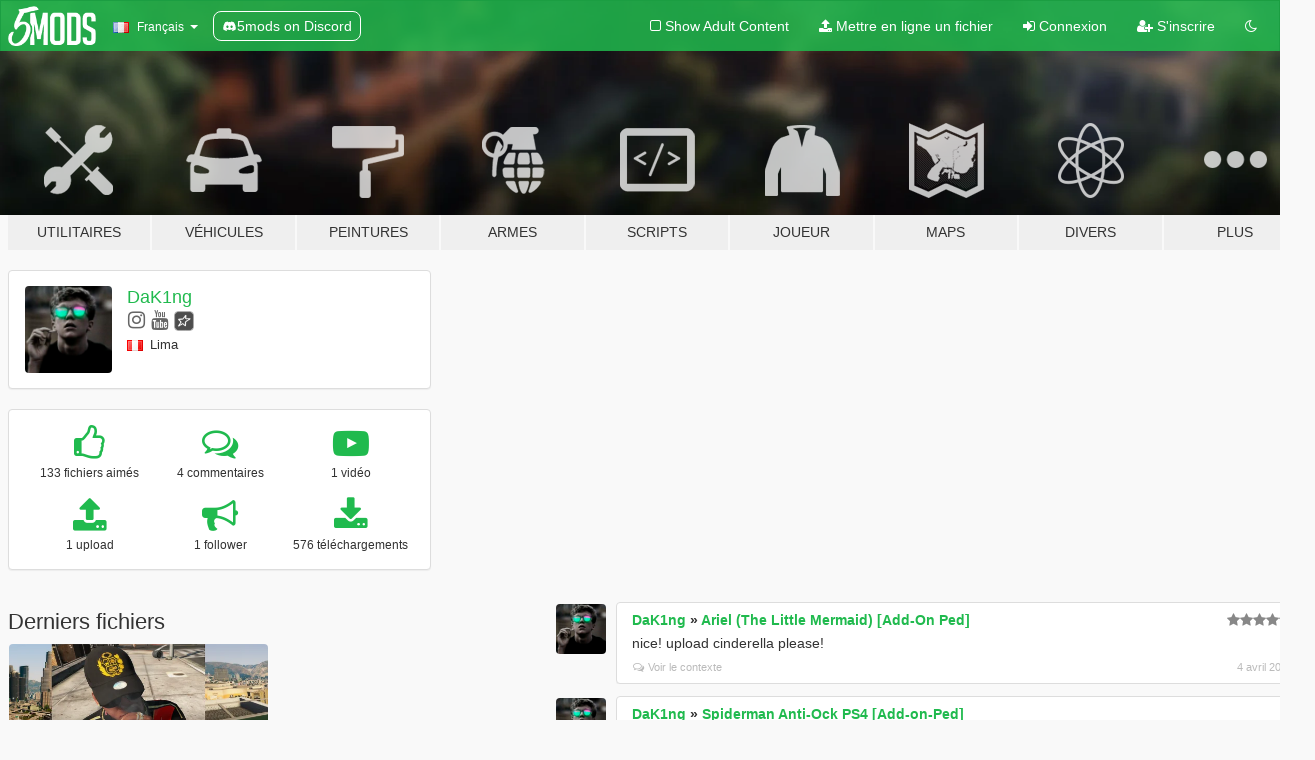

--- FILE ---
content_type: text/html; charset=utf-8
request_url: https://accounts.google.com/o/oauth2/postmessageRelay?parent=https%3A%2F%2Ffr.gta5-mods.com&jsh=m%3B%2F_%2Fscs%2Fabc-static%2F_%2Fjs%2Fk%3Dgapi.lb.en.2kN9-TZiXrM.O%2Fd%3D1%2Frs%3DAHpOoo_B4hu0FeWRuWHfxnZ3V0WubwN7Qw%2Fm%3D__features__
body_size: 161
content:
<!DOCTYPE html><html><head><title></title><meta http-equiv="content-type" content="text/html; charset=utf-8"><meta http-equiv="X-UA-Compatible" content="IE=edge"><meta name="viewport" content="width=device-width, initial-scale=1, minimum-scale=1, maximum-scale=1, user-scalable=0"><script src='https://ssl.gstatic.com/accounts/o/2580342461-postmessagerelay.js' nonce="kyemFHxjl96Boq03IVYT9Q"></script></head><body><script type="text/javascript" src="https://apis.google.com/js/rpc:shindig_random.js?onload=init" nonce="kyemFHxjl96Boq03IVYT9Q"></script></body></html>